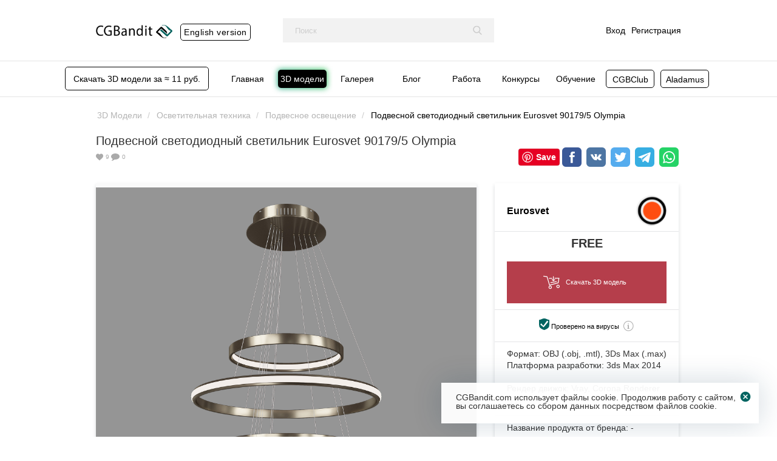

--- FILE ---
content_type: text/html; charset=UTF-8
request_url: https://cgbandit.com/3dmodels/podvesnoy_svetodiodnyy_svetil_nik_eurosvet_90179_5_olympia-1944
body_size: 9303
content:
<!DOCTYPE html>
<html lang="ru-RU">
<head>
    <meta charset="UTF-8">
    <meta http-equiv="X-UA-Compatible" content="IE=edge">
    <meta name="detectify-verification" content="012252ec96db584c9709f81904cacfbe"/>
    <meta name="mailru-verification" content="4d640a6b491656c9"/>

    <link rel="icon" href="/img/logo_icon.png" sizes="32x32"/>
    <link rel="icon" href="/img/logo_icon.png" sizes="192x192"/>
    <link rel="apple-touch-icon-precomposed" href="/img/logo_icon.png"/>

    <meta name="viewport" content="width=device-width, initial-scale=1, maximum-scale=1">

    <meta name="csrf-param" content="_csrf-frontend">
<meta name="csrf-token" content="uQVdwQM6scLDYDUDQUngwrQG6ohv9nW5Ijkr15Hh21_oTweEcnvXp4UnXHUxAI6uwlXYsQCmEPpxVkCm55GqDg==">

    <title>Подвесной светодиодный светильник Eurosvet 90179/5 Olympia 3D модель скачать бесплатно на CGBandit в формате 3d max, 3ds, obj, fbx, материалы Vray, Corona Render</title>

    <meta property="og:title" content="Подвесной светодиодный светильник Eurosvet 90179/5 Olympia 3D модель скачать бесплатно на CGBandit в формате 3d max, 3ds, obj, fbx, материалы Vray, Corona Render">
<meta name="description" content="Подвесной светодиодный светильник Eurosvet 90179/5 Olympia 3D модель скачать бесплатно на CGBandit, все форматы. Более чем 50 000 моделей PRO качества для дизайнеров и архитекторов">
<meta property="og:description" content="Подвесной светодиодный светильник Eurosvet 90179/5 Olympia 3D модель скачать бесплатно на CGBandit, все форматы. Более чем 50 000 моделей PRO качества для дизайнеров и архитекторов">
<meta property="og:site_name" content="CGBandit">
<meta property="og:type" content="product">
<meta property="og:availability" content="instock">
<meta property="og:image" content="https://cgbandit.com/uploads/resize/225x225_yyDcDWHY8xPxSF8.jpg">
<meta property="vk:image" content="https://cgbandit.com/uploads/resize/225x225_yyDcDWHY8xPxSF8.jpg">
<link href="https://cgbandit.com/3dmodels/podvesnoy_svetodiodnyy_svetil_nik_eurosvet_90179_5_olympia-1944" rel="canonical">
<link href="/assets/46df647b/css/bootstrap.min.css?v=1724943297" rel="stylesheet">
<link href="/assets/24805988/css/font-awesome.min.css?v=1724943297" rel="stylesheet">
<link href="/css/jquery.formstyler.css?v=1597253684" rel="stylesheet">
<link href="/css/jquery.formstyler.theme.css?v=1709224947" rel="stylesheet">
<link href="/css/fancybox.css?v=1700041293" rel="stylesheet">
<link href="/css/slick.css?v=1597253684" rel="stylesheet">
<link href="/css/site.css?v=1709225279" rel="stylesheet">
<link href="/css/style.css?v=1766774921" rel="stylesheet">
<link href="/css/media.css?v=1709649117" rel="stylesheet">
<link href="/css/lazyYT.css?v=1633088939" rel="stylesheet">
<link href="/css/animate.min.css?v=1601053895" rel="stylesheet">    <link rel="shortcut icon" href="/favicon.ico" type="image/x-icon"/>
    <link rel="apple-touch-icon" sizes="57x57" href="/img/apple-touch-icon-57x57.png">
    <link rel="apple-touch-icon" sizes="60x60" href="/img/apple-touch-icon-60x60.png">
    <link rel="apple-touch-icon" sizes="72x72" href="/img/apple-touch-icon-72x72.png">
    <link rel="apple-touch-icon" sizes="76x76" href="/img/apple-touch-icon-76x76.png">
    <link rel="apple-touch-icon" sizes="114x114" href="/img/apple-touch-icon-114x114.png">
    <link rel="apple-touch-icon" sizes="120x120" href="/img/apple-touch-icon-120x120.png">
    <link rel="apple-touch-icon" sizes="144x144" href="/img/apple-touch-icon-144x144.png">
    <link rel="apple-touch-icon" sizes="152x152" href="/img/apple-touch-icon-152x152.png">
    <link rel="apple-touch-icon" sizes="180x180" href="/img/apple-touch-icon-180x180.png">
    <link rel="icon" type="image/png" href="/img/favicon-16x16.png" sizes="16x16">
    <link rel="icon" type="image/png" href="/img/favicon-32x32.png" sizes="32x32">
    <link rel="icon" type="image/png" href="/img/favicon-96x96.png" sizes="96x96">
    <link rel="icon" type="image/png" href="/img/android-chrome-192x192.png" sizes="192x192">
    <meta name="msapplication-square70x70logo" content="/img/smalltile.png"/>
    <meta name="msapplication-square150x150logo" content="/img/mediumtile.png"/>
    <meta name="msapplication-wide310x150logo" content="/img/widetile.png"/>
    <meta name="msapplication-square310x310logo" content="/img/largetile.png"/>

    <meta property="og:locale" content="ru_RU"/>
    <meta property="og:type" content="article"/>
    <meta property="og:title" content="CGBandit"/>
    <meta property="og:site_name" content="CGBandit"/>
    <meta property="og:image" content="https://cgbandit.com/img/CGBandit_url.png?v=3"/>
    <meta property="og:image" content="https://cgbandit.com/img/vk_logo.jpg?v=3"/>
    <meta property="vk:image" content="https://cgbandit.com/img/vk_logo.jpg?v=3"/>
    <meta property="og:image" content="https://cgbandit.com/img/CGBandit_url_t.png?v=3"/>

    <!-- для Telegram & WhatsApp -->
    <meta name="robots" content="noyaca">
    <script src="https://ajax.googleapis.com/ajax/libs/jquery/3.1.0/jquery.min.js?ver=3.1.0"></script>
</head>
<body>
<!-- Yandex.Metrika counter -->
<script>
    (function (m, e, t, r, i, k, a) {
        m[i] = m[i] || function () {
            (m[i].a = m[i].a || []).push(arguments)
        };
        m[i].l = 1 * new Date();
        k = e.createElement(t), a = e.getElementsByTagName(t)[0], k.async = 1, k.src = r, a.parentNode.insertBefore(k, a)
    })
    (window, document, "script", "https://mc.yandex.ru/metrika/tag.js", "ym");

    ym(66055660, "init", {
        clickmap: true,
        trackLinks: true,
        accurateTrackBounce: true,
        webvisor: true,
        ecommerce: "dataLayer"
    });
</script>
<noscript>
    <div><img src="https://mc.yandex.ru/watch/66055660" style="position:absolute; left:-9999px;" alt=""/></div>
</noscript>
<!-- Yandex.Metrika counter -->



<header class="block header ">
    <div class="block-in">
        <div class="header-logo">
            <a class="header-logo-link" href="/" title="На главную">
                <img class="header-logo-img-cgb" src="/img/logo.png" alt="CG Bandit">
            </a>
            <span class="eng-version hidden-link btn-growing" data-link="https://bendtrade.com/3dmodels">
                English version
            </span>
        </div>
        <div class="header-search">
            <form action="/search/3dmodels" class="header-search-form">
                <input type="text" class="header-search-input" name="q" value="" maxlength="300" placeholder="Поиск">                <button class="header-search-btn" type="submit">
                    <svg viewBox="0 0 54.998 56.966">
                        <path d="M54.162 51.887l-13.558-14.101c3.486-4.144 5.396-9.358 5.396-14.786 0-12.682-10.318-23-23-23s-23 10.318-23 23 10.318 23 23 23c4.761 0 9.298-1.436 13.177-4.162l13.661 14.208c.571.593 1.339.92 2.162.92.779 0 1.518-.297 2.079-.837 1.192-1.147 1.23-3.049.083-4.242zm-31.162-45.887c9.374 0 17 7.626 17 17s-7.626 17-17 17-17-7.626-17-17 7.626-17 17-17z"/>
                    </svg>
                </button>
            </form>
        </div>
        <div class="header-userbar">
                            <a href="/login" style="margin: 10px;">
                    Вход
                </a>
                <a href="/register">
                    Регистрация
                </a>
                    </div>
    </div>
</header><nav class="block nav" itemscope itemtype="http://schema.org/SiteNavigationElement">
    <div class="block-in">
        <a class="get-abonement-btn-3dmodel btn-growing" href="/instruction/how-to-buy#sub">
            Скачать 3D модели за ≈ 11 руб.
        </a>
        <ul class="nav-new"><li><a itemprop="url" href="/"><span itemprop="name">Главная</span></a></li>
<li class="active"><a itemprop="url" href="/3dmodels"><span itemprop="name">3D модели</span></a></li>
<li><a itemprop="url" href="/galleries"><span itemprop="name">Галерея</span></a></li>
<li><a itemprop="url" href="/blog/cgbanditcourse"><span itemprop="name">Блог</span></a></li>
<li><a itemprop="url" href="/work/vacancies"><span itemprop="name">Работа</span></a></li>
<li><a itemprop="url" href="/contest"><span itemprop="name">Конкурсы</span></a></li>
<li><span data-link="https://www.cgbanditcourse.com" class="hidden-link course-link">Обучение</li>
<li><span data-link="https://www.cgbanditcourse.com/cgbclub" class="hidden-link link-ai btn-growing">CGBClub + AI</li>
<li><span data-link="https://www.aladamus.com/" class="hidden-link link-ai btn-growing">Aladamus</li></ul>        <a href="#" id="pull"></a>
    </div>
</nav>


<div class="container mt-20">
    <div class="row">
        <div class="col-xs-12 col-sm-12 col-md-12 col-lg-12">
                    </div>
    </div>
</div>



<section class="block content" itemscope itemtype="http://schema.org/Product">
    <div class="block-in wrap">
        <div class="block bread_crumbs bread_crumbs-models">
            <ul class="breadcrumb" itemscope="" itemtype="https://schema.org/BreadcrumbList"><li itemprop="itemListElement" itemscope itemtype="https://schema.org/ListItem" class="breadcrumb-item"><a href="/3dmodels" itemprop="item"><span itemprop="name">3D Модели</span></a><meta itemprop="position" content="1"></li><li itemprop="itemListElement" itemscope itemtype="https://schema.org/ListItem" class="breadcrumb-item"><a href="/3dmodels/osvetitelnaya-tekhnika" itemprop="item"><span itemprop="name">Осветительная техника</span></a><meta itemprop="position" content="2"></li><li itemprop="itemListElement" itemscope itemtype="https://schema.org/ListItem" class="breadcrumb-item"><a href="/3dmodels/osvetitelnaya-tekhnika/lyustry" itemprop="item"><span itemprop="name">Подвесное освещение</span></a><meta itemprop="position" content="3"></li><li itemprop="itemListElement" itemscope itemtype="https://schema.org/ListItem" class="breadcrumb-item"><a><span itemprop="name">Подвесной светодиодный светильник Eurosvet 90179/5 Olympia</span></a><meta itemprop="position" content="4"></li></ul>        </div>
        <div class="catalog-bar catalog-bar-3d-view">
            <h1 itemprop="name">Подвесной светодиодный светильник Eurosvet 90179/5 Olympia</h1>
            <div class="infobar" style="height: 17px">
                <div class="infobar-icon  disabled"
                     data-id="1944" data-type="2">
                    <svg viewBox="0 0 51.997 51.997">
                        <path
                                d="M51.911 16.242c-.759-8.354-6.672-14.415-14.072-14.415-4.93 0-9.444 2.653-11.984 6.905-2.517-4.307-6.846-6.906-11.697-6.906-7.399 0-13.313 6.061-14.071 14.415-.06.369-.306 2.311.442 5.478 1.078 4.568 3.568 8.723 7.199 12.013l18.115 16.439 18.426-16.438c3.631-3.291 6.121-7.445 7.199-12.014.748-3.166.502-5.108.443-5.477z"/>
                    </svg>
                    <span id="like_counter">9</span>
                </div>
                <div class="infobar-icon">
                    <svg viewBox="0 0 511.625 438.612">
                        <path
                                d="M477.371 90.933c-22.843-28.074-53.871-50.249-93.076-66.523-39.204-16.272-82.035-24.41-128.478-24.41-34.643 0-67.762 4.805-99.357 14.417-31.595 9.611-58.812 22.602-81.653 38.97-22.845 16.37-41.018 35.832-54.534 58.385-13.516 22.554-20.273 46.205-20.273 70.949 0 28.549 8.61 55.3 25.837 80.234 17.227 24.931 40.778 45.871 70.664 62.811-2.096 7.611-4.57 14.846-7.426 21.693-2.855 6.852-5.424 12.474-7.708 16.851-2.286 4.377-5.376 9.233-9.281 14.562-3.899 5.328-6.849 9.089-8.848 11.275-1.997 2.19-5.28 5.812-9.851 10.849-4.565 5.048-7.517 8.329-8.848 9.855-.193.089-.953.952-2.285 2.567l-1.999 2.423-1.713 2.566c-.953 1.431-1.381 2.334-1.287 2.707.096.373-.094 1.331-.57 2.851-.477 1.526-.428 2.669.142 3.433v.284c.765 3.429 2.43 6.187 4.998 8.277 2.568 2.092 5.474 2.95 8.708 2.563 12.375-1.522 23.223-3.606 32.548-6.276 49.87-12.758 93.649-35.782 131.334-69.097 14.272 1.522 28.072 2.286 41.396 2.286 46.442 0 89.271-8.138 128.479-24.417 39.208-16.272 70.233-38.448 93.072-66.517 22.843-28.062 34.263-58.663 34.263-91.781.001-33.119-11.418-63.718-34.254-91.787z"/>
                    </svg>
                    0                </div>
                                                                                <div class="pinterest_save">
                    <a data-pin-do="buttonBookmark" data-pin-tall="true"
                       href="https://www.pinterest.com/pin/create/button/"></a>
                </div>
                <div class="social-button-view">
                    <!-- uSocial -->
                    <script async src="https://usocial.pro/usocial/usocial.js?v=6.1.4" data-script="usocial"
                            charset="utf-8"></script>
                    <div class="uSocial-Share" data-pid="16d568e413ed394df4526262ea1a1e74" data-type="share"
                         data-options="round-rect,style1,default,absolute,horizontal,size32,eachCounter0,counter0"
                         data-social="fb,vk,twi,telegram,wa" data-mobile="sms">
                    </div>
                    <!-- /uSocial -->
                </div>
            </div>
                    </div>


        

        <div class="content-all-center no-margin model-left" style="overflow:visible;">
            <div class="content-center-widget_wr no-margin">
                <div class="content-center-stuff" style="margin-top: 0;">
                    <div class="content-center-stuff-slick-big-wr shadow-model">
                        <div class="content-center-stuff-slick-big">
                                                            <a class="content-center-stuff-slick-big-link"
                                   data-src="/uploads/resize/890x_6R3cUGyUXBN2EZb.jpg"
                                   data-fancybox="content-img">
                                    <img src="" data-lazy="/uploads/resize/890x_6R3cUGyUXBN2EZb.jpg"
                                         alt="Подвесной светодиодный светильник Eurosvet 90179/5 Olympia">
                                </a>
                                                    </div>
                    </div>
                    <div class="content-center-stuff-slick-small">
                                                    <div class="content-center-stuff-slick-small-item">
                                <img style="width: auto" src="/uploads/resize/225x225_6R3cUGyUXBN2EZb.jpg"
                                     alt="Подвесной светодиодный светильник Eurosvet 90179/5 Olympia" class="content-center-stuff-slick-small-item-img">
                            </div>
                                            </div>
                </div>
                <div class="content-center-comments">
                    <div class="content-center-comments-titl">Комментарии (0)</div>
                                        <div class="content-center-comments-list">
                        
                    </div>
                </div>
            </div>
        </div>
        <div class="content-all-side model-right content-all-side-3d-inner">
            <div class="content-all-side-3d shadow-model">
                <div class="content-all-side-3d-user">
                    <div class="content-all-side-3d-user-other">
                        <div class="content-all-side-3d-user-nick" itemprop="brand" itemscope="" itemtype="http://schema.org/Organization">
                                                            <a href="/profile/Eurosvet"
                                   class="content-all-side-3d-user-nick-link"  itemprop="name">Eurosvet  </h1>
                                </a>
                                                    </div>
                    </div>
                    <div class="content-all-side-3d-user-avatar">
                                                    <a href="/profile/Eurosvet"
                            class="content-bar-card_info-user-avatar-link">
                                <img src="/uploads/users/resize/60x60_PniR2p_9ddm--Mv.png" alt="Eurosvet">
                            </a>
                                            </div>
                </div>
                <div class="content-all-side-3d-user-buy content-all-side-3d-description">
                    <meta content="https://cgbandit.com/uploads/resize/225x225_yyDcDWHY8xPxSF8.jpg" itemprop="image">
                    <meta itemprop="sku" content="1944">
                    <div class="content-all-side-3d-user-buy-price" id="model-price" itemprop="offers" itemscope
                         itemtype="http://schema.org/Offer">
                        <meta content="/3dmodels/podvesnoy_svetodiodnyy_svetil_nik_eurosvet_90179_5_olympia-1944" itemprop="url">
                        <meta content="RUB" itemprop="priceCurrency">
                        <link href="http://schema.org/InStock" itemprop="availability">
                                                    <span itemprop="description">FREE</span>
                            <meta itemprop="price" content="0" />
                                                                    </div>
                    <div class="download_link-wrapper">
                                                    <a href="#downloadmodal" class="btn md mt-10 buybutton">
                                                                <span                                     style = "display: inline-block; padding: 10px 0;"                                 >
                                    <svg xmlns="http://www.w3.org/2000/svg"
     viewBox="0 0 146.336 146.336">
    <style type="text/css">.st0 {
            fill: #fff;
        }</style>
    <g>
        <path class="st0" d="M66.569,78.249c-1.652,0-3.108-1.201-3.375-2.884c-0.299-1.868,0.973-3.623,2.841-3.921l50.935-8.132
                    c1.849-0.316,3.623,0.973,3.921,2.841c0.299,1.868-0.973,3.623-2.841,3.921l-50.934,8.132
                    C66.932,78.236,66.749,78.249,66.569,78.249z"/>
        <path class="st0" d="M61.839,131.552c-8.162,0-14.802-6.639-14.802-14.801c0-8.163,6.639-14.804,14.802-14.804
                    c8.163,0,14.803,6.641,14.803,14.804C76.642,124.913,70.002,131.552,61.839,131.552z M61.839,108.796
                    c-4.386,0-7.954,3.568-7.954,7.955c0,4.385,3.568,7.953,7.954,7.953c4.387,0,7.955-3.568,7.955-7.953
                    C69.794,112.363,66.226,108.796,61.839,108.796z"/>
        <path class="st0" d="M131.532,123.887c-8.163,0-14.802-6.639-14.802-14.802s6.639-14.804,14.802-14.804s14.803,6.641,14.803,14.804
                    S139.695,123.887,131.532,123.887z M131.532,101.129c-4.386,0-7.953,3.568-7.953,7.955c0,4.386,3.568,7.954,7.953,7.954
                    c4.387,0,7.955-3.568,7.955-7.954C139.487,104.698,135.919,101.129,131.532,101.129z"/>
        <g>
            <path class="st0" d="M90.792,62.225c-0.796,0-1.592-0.276-2.234-0.83L76.623,50.82c-1.433-1.234-1.595-3.396-0.361-4.829
                    c1.232-1.433,3.399-1.595,4.829-0.361l9.701,8.654l9.515-8.279c1.43-1.234,3.595-1.072,4.829,0.361
                    c1.234,1.433,1.072,3.595-0.361,4.829L93.026,61.396C92.384,61.949,91.588,62.225,90.792,62.225z"/>
            <path class="st0" d="M90.79,58.517c-1.838,0-3.357-1.458-3.421-3.307l-0.998-33.315c-0.063-1.891,1.416-3.475,3.305-3.54
                    c1.945-0.059,3.475,1.417,3.54,3.305l0.998,33.315c0.064,1.891-1.416,3.475-3.305,3.54C90.869,58.517,90.829,58.517,90.79,58.517z"/>
        </g>
        <g>
            <path class="st0" d="M53.255,41.206l23.698-0.829c4.69-0.133,4.958-7.089-0.36-6.841L53.065,34.36c-1.891,0.052-3.381,1.628-3.327,3.518
                    C49.791,39.769,51.391,41.302,53.255,41.206z"/>
            <path class="st0" d="M142.432,33.108c-0.674-0.771-1.657-1.219-2.675-1.171l-36.427,0.974c-4.32,0.086-4.269,6.969,0,6.851l32.469-0.863
                    l-5.937,36.052L58.19,93.562l-21.757-72.74c-0.389-1.304-1.516-2.254-2.869-2.417L3.835,14.807
                    c-1.869-0.219-3.583,1.11-3.81,2.988c-0.227,1.878,1.11,3.583,2.988,3.81l27.502,3.329l22.061,73.753
                    c0.443,1.479,1.801,2.444,3.279,2.442c0.284,0,0.574-0.035,0.863-0.11l77.022-20c1.311-0.339,2.297-1.421,2.518-2.757
                    l6.974-42.345C143.396,34.909,143.104,33.879,142.432,33.108z"/>
        </g>
    </g>
</svg>                                </span>

                                                                                                            Скачать 3D модель                                                                                                </a>
                                            </div>
                </div>
                <div class="content-all-side-3d-user-buy" style="text-align: center">
                    <a class="virus-link" style="display: inline-flex; color: #000;"
                       href="https://cgbandit.com/instruction/no-virus" target="_blank">
                        <img src="/img/no_virus.svg" alt="Проверено на вирусы" width="17">
                        <span style="padding-left: 3px; padding-top: 1px;"
                              class="rendername-icon">Проверено на вирусы</span>
                    </a>
                </div>
                <div class="content-all-side-3d-user-buy">
                    <div class="content-bar-card_info-text-tags mt-0">
                        <div>Формат:                                 <span class="rendername">OBJ (.obj, .mtl)</span>
                                                            <span class="rendername">3Ds Max (.max)</span>
                                                    </div>
                                                    <div>Платформа разработки:                                     <span class="rendername">3ds Max 2014</span>
                                                            </div>
                                                <br>
                        <div>Рендер движок:
                                                            <span class="rendername rendername-icon">Vray</span>
                                                            <span class="rendername rendername-icon">Corona Renderer</span>
                                                    </div>
                        <div class="model-popup-info">
                            <a href="https://cgbandit.com/blog/kak-konvertirovat-materialy-iz-vray-v-corona-render-i-naoborot-2893"
                               target="_blank">Как конвертировать материалы из Corona Render в Vray и наоборот</a>
                        </div>
                    </div>
                </div>
                <div class="content-all-side-3d-user-buy">
                    <div class="content-bar-card_info-text-tags mt-0">
                        <div>Название продукта от бренда: -</div>
                    </div>
                </div>
                <div class="content-all-side-3d-user-buy">
                    <div class="content-bar-card_info-text-tags mt-0">
                        <div>Бренд: -</div>
                    </div>
                </div>
                <div class="content-all-side-3d-user-buy">
                    <div class="content-bar-card_info-text-tags mt-0">
                        <div>Артикул: -</div>
                    </div>
                </div>
                <div class="content-all-side-3d-user-buy">
                    <div class="content-bar-card_info-text-tags mt-0">
                        <div>Коллекция: -</div>
                    </div>
                </div>
                <div class="content-all-side-3d-user-buy">
                    <div class="content-bar-card_info-text-tags mt-0">
                        <div>Имя дизайнера: -</div>
                    </div>
                </div>
                <div class="content-all-side-3d-user-buy">
                    <div class="content-bar-card_info-text-tags mt-0">
                        <div>Страна производителя: -</div>
                    </div>
                </div>
                <div class="content-all-side-3d-user-buy">
                    <div class="content-bar-card_info-text-tags mt-0">
                        <div>Дополнительные плагины: -</div>
                    </div>
                </div>
                <div class="content-all-side-3d-user-buy">
                    <div class="content-bar-card_info-text-tags mt-0">
                        <div>Материалы:
                                                    </div>
                    </div>
                </div>
                <div class="content-all-side-3d-user-buy">
                    <div class="content-bar-card_info-text-tags mt-0">
                                                    <div>Размер
                                архива: 4.5 Мб</div>
                                            </div>
                </div>
                <div class="content-all-side-3d-user-buy">
                    <div class="content-bar-card_info-text-tags mt-0">
                        <div>Полигоны: -</div>
                        <div>Вершины: -</div>
                    </div>
                </div>
                <div class="content-all-side-3d-user-buy">
                    <div class="content-bar-card_info-text-tags mt-0">
                        <div>Текстуры: есть</div>
                    </div>
                </div>
                <div class="content-all-side-3d-user-buy">
                    <div class="content-bar-card_info-text-tags mt-0">
                                                    <div>Габариты модели: -</div>
                                            </div>
                </div>
                <div class="content-all-side-3d-user-buy">
                    <div class="content-bar-card_info-text-tags mt-0">
                        <div>Стиль: Современный</div>
                    </div>
                </div>
                <div class="content-all-side-3d-user-buy">
                    <div class="content-bar-card_info-text-tags mt-0">
                        <div>Тип лицензии: Royalty Free License</div>
                    </div>
                </div>
                <div class="content-all-side-3d-user-buy">
                    <div class="content-bar-card_info-text-tags mt-0">
                        <div>ID модели: #1944</div>
                    </div>
                </div>
                <div class="content-all-side-3d-user-buy model-description">
                    <div class="content-bar-card_info-text-tags mt-0">
                        <div style="font-weight: 500;">Комментарии от создателя модели:</div>
                        <div itemprop="description">Бренд : Eurosvet<br />
<br />
Название конкретной модели:Подвесной светодиодный светильник Eurosvet 90179/5 Olympia<br />
<br />
Артикул:90179/5<br />
<br />
Идентификация объекта:Подвесные светильники<br />
<br />
Коллекция:<br />
<br />
Имя дизайнера:<br />
<br />
Материал:Металл <br />
<br />
Страна:<br />
<br />
Тип лицензии: Royalty Free License<br />
________________<br />
<br />
Размер: 800х800 мм<br />
<br />
________________<br />
<br />
Комментарии от создателя 3д модели: 3dsMax 2014 + obj </div>
                    </div>
                </div>
                                                <div class="p-20">
                                    </div>
            </div>
            <div class="content_3d-view"></div>

        </div>
    </div>
</section>

<div id="downloadmodal" class="downloadmodal-border">
    
        <div class="content_add-center-item" style="justify-content: center;">
            <p>Чтобы скачать модель Вам необходимо войти или зарегистрироваться</p>
        </div>
        <div class="content_add-center-item" style="justify-content: center;">
            <a class="btn" style="margin: 0 10px;min-width: 120px;" href="/login">Вход</a>
            <a class="btn" style="margin: 0 10px;" href="/register">Регистрация</a>
        </div>

    </div>

<script async defer src="//assets.pinterest.com/js/pinit.js"></script>
<footer class="block footer ">
    <div class="block-in">
        <div class="footer-section s1">
            <a href="/"><img src="/img/logo_w.png" alt="CG Bandit"></a>
            <div class="footer-section-pays">
                <img src="/img/footer-visa.png">
                <img src="/img/footer-mastercard.png">
                <img src="/img/footer-paypal.png">
            </div>
            <span class="copyright">© «CGBandit» 2017-2026. <br>Все права защищены.</span>
        </div>
        <div class="footer-section s3">
            <a href="/instruction/how-to-buy" class="footer-link">Мануал - инструкция</a>
            <a href="/" class="footer-link">Главная</a>
            <a href="/3dmodels" class="footer-link">3D Модели</a>
            <a href="/galleries" class="footer-link">Галерея</a>
            <a href="/pay" class="footer-link">Оплатить обучение</a>
            <a href="/instruction/affiliate-course" class="footer-link">Партнёрская программа по курсам</a>
        </div>
        <div class="footer-section s3">
            <a href="/support" data-type="1" class="footer-link ts">Техподдержка</a>
            <a href="/blog" class="footer-link">Блог</a>
            <a href="/work/orders" class="footer-link">Работа</a>
            <a href="/contest" class="footer-link">Конкурсы</a>
            <span data-link="https://www.cgbanditcourse.com" class="footer-link hidden-link">Обучение</span>
        </div>
        <div class="footer-section s4">
            <a href="/instruction/abonement-3dmodels-info" class="footer-link">Абонементная система</a>
            <a href="/instruction/partnership" data-type="2" class="footer-link">Партнёрская выгода</a>
            <a href="/instruction/bonus3dmodel" class="footer-link">Бонусная система</a>
            <a rel="nofollow" href="/useragreement" class="footer-link">Пользовательское соглашение</a>
            <a rel="nofollow" href="/privacypolicy" class="footer-link">Политика Конфиденциальности</a>
        </div>
        <div class="footer-section s5" style="align-self: flex-start;">
            <a href="https://www.facebook.com/groups/cgbandit/" target="_blank" class="footer-social fb"></a>
            <a href="https://vk.com/cgbandit" target="_blank" class="footer-social vk"></a>
            <a rel="nofollow" href="https://t.me/CGBandit_official" target="_blank" class="footer-social tl"></a>
            <a href="https://www.instagram.com/cgbandit.com_official/" target="_blank" class="footer-social im"></a>
            <a rel="nofollow" href="https://wa.me/79283100172" target="_blank" class="footer-social wapp"></a>
            <a href="https://youtube.com/c/CGBandit" target="_blank" class="footer-social yb"></a>
            <div style="width: 100%;"></div>
        </div>
    </div>
</footer>
<div id="message-success" style="min-width:320px; text-align:center; display: none;">Сообщение отправлено</div>


<div id="feedbackmodal">


    <div class="content_add-center-title" style="font-size: 16px;text-transform: unset;text-align: center;"
         id="feedback__title">
    </div>

    <hr>
    <div class="feedback-title-others">
        Дополнительные способы для связи с тех поддержкой:
    </div>
    <div>
        <a href="https://wa.me/79283100172" class="feedback-img wapp-feedback"></a>
        <div class="feedback-text-others">
            <a href="https://wa.me/79283100172">Техподдержка в WhatsApp: <br>+7 928-310-01-72</a>
        </div>
    </div>
</div>
<script>
    $(function () {
        function resetFormElement(e) {
            e.wrap('<form>').closest('form').get(0).reset();
            e.unwrap();

            // Prevent form submission
            //  e.stopPropagation();
            //  e.preventDefault();
        }

        $('#delete').on('click', function (e) {
            e.preventDefault()
            resetFormElement($('#feedback-imagefile'))
            $('#feeddbackform').find('.jq-file__name').text('Файл не выбран')
            $(this).hide()
        })
        $('input[name="Feedback[imageFile]"]').on('change', function () {
            var input = $(this)[0];
            if (input.files && input.files[0]) {
                $('#delete').show()
                console.log(input.files)
            } else {
                $('#delete').hide()
            }
        })
    })
</script>
<script src="/assets/c3a14c2c/jquery.min.js?v=1724943297"></script>
<script src="/assets/34ff54fd/yii.js?v=1724943297"></script>
<script src="/assets/46df647b/js/bootstrap.min.js?v=1724943297"></script>
<script src="/assets/a6dfe185/sweetalert2.all.min.js?v=1724943297"></script>
<script src="/js/formdata.js?v=1597253684"></script>
<script src="/js/responsiveslides.min.js?v=1597253685"></script>
<script src="/js/cookie/jquery.cookie.js?v=1597253684"></script>
<script src="/js/jquery.formstyler.min.js?v=1597253685"></script>
<script src="/js/fancybox.umd.js?v=1700041293"></script>
<script src="/js/slick.min.js?v=1597253685"></script>
<script src="/js/init.js?v=1748257296"></script>
<script src="/js/custom.js?v=1597253684"></script>
<script src="/js/popup.js?v=1716300846"></script>
<script src="/js/lazyYT.js?v=1633088939"></script>
<script src="/js/link.js?v=1638281224"></script>
<script>jQuery(function ($) {
    $('#bonus-pay').click(function (e) {
        var data = $(this);        
        $('.buybutton').fadeOut(1000, function () {
            this.remove()
        })
        
        var url = data.data('url');        
        if (data.hasClass('linkable')) {
            $.get(url, function (res) {
                if (!res.success) {
                    return;
                }
        
                $('.download_link-wrapper').prepend().html(res.link);
                //window.location.reload();
            });
            e.preventDefault();
        }
        
        return true;
    });                
});</script><!-- Global site tag (gtag.js) - Google Analytics -->
<script async src="https://www.googletagmanager.com/gtag/js?id=UA-167429874-2"></script>
<script>
    window.dataLayer = window.dataLayer || [];

    function gtag() {
        dataLayer.push(arguments);
    }

    gtag('js', new Date());

    gtag('config', 'UA-167429874-2');
</script>
<script>
    $(document).ready(function () {
        var usecookie = $.cookie('usecookie');
        if (usecookie) {
            $('#cookie-alert').css('bottom', '-200px');
        } else {
            $('#cookie-alert').css('bottom', '22px');
        }
    });

    function acceptusecookie() {
        $.cookie('usecookie', 'accept', {
            expires: 365,
            path: '/'
        });
        $('#cookie-alert').css('bottom', '-200px');
    }
</script>
<div id="cookie-alert" class="cookie-banner">
    <div class="cookie-banner-inner">
        <p>CGBandit.com использует файлы cookie. Продолжив работу с сайтом, вы соглашаетесь со сбором данных посредством
            файлов cookie.
        </p>
        <a href="javascript:;" onclick="acceptusecookie();" class="cross"></a>
    </div>
</div>
</body>
</html>


--- FILE ---
content_type: text/css
request_url: https://cgbandit.com/css/media.css?v=1709649117
body_size: 7287
content:
@media screen and (max-width: 768px){
    .catalog-control-sort {
        display: inline-block;
    }
    .virus-link img {
        width: 16px !important;
        margin: 8px auto;
    }
    .content-blog-view .img-column img {
        height: 370px !important;
    }
    .block-in .content-center-widget_blogpage {
        width: calc(100% + 15px);
    }
    .blog-post {
        max-width: 50%;
        width: calc(100% / 2);
    }
    .model-page .paginator a:first-child {
        padding: 10px 27%;
    }
    .content-center,
    .content-side,
    .content_3d-side_l,
    .content_3d-center.i4,
    .content-all-center.no-margin,
    .content-all-side,
    .content-all-center{
        width: 100%;
    }
    .categories-main ul {
        column-count: 2;
    }
    .header-logo-link .header-logo-img-cgb {
        width: 75px !important;
    }
    .header-logo-link:after {
        left: 80px;
    }
    .content_3d-center.i4{
        margin-top: 40px;
    }
    .abonement-stats {
        display: none;
    }
    .header-userbar-info-all {
        top: 11px;
    }
    .nav {
        margin-top: 32px;
    }
    .content .block-in{
        display: inline-block;
    }
    .block-in{
        padding: 0 15px;
    }
    .content-center-stuff-slick-big-link > img {
        width: auto;
    }
    .content-center-stuff-slick-big-wr img {
        height: 305px;
    }
	.content-center-comments-list-item-content-info-date{font-size: 12px;}
    .content-center-widget_gallery-item.p1,
    .content-center-widget_gallery-item.p2,
    .content-center-widget_gallery-item.p3,
    .content-center-widget_gallery-item.p4,
    .content-center-widget_gallery-item.p5{
        width: 100%;
        position: relative;
        left: 0 !important;
        margin-bottom: 15px;
        top: auto !important;
    }
    .content-center-widget_wr-item,
    .content-center-widget_blog-item{
        width: calc(50% - 15px);
    }
    .content-center-widget_wr-item-cover{
        height: 225px;
    }
    .content-center-widget_wr-item-cover-bg{
        width: 240px;
        height: 240px;
    }
    nav .block-in{
        position: relative;
    }
    nav ul.nav-new {
        display: none;
        height: auto;
        position: absolute;
        width: 100%;
        top: 50px;
        z-index: 11;
        background-color: #FFFFFF;
    }
    nav a#pull {
        display: block;
        background-color: transparent;
        width: 100%;
        position: relative;
    }
    nav a#pull:after {
        content: "";
        background: url(../img/nav-icon.png) no-repeat;
        width: 40px;
        height: 40px;
        display: inline-block;
        position: absolute;
        left: 0;
        right: 0;
        margin: auto;
        bottom: -10px;
        top: 0;
        background-size: contain;
    }
    nav a#pull:before{
        content: 'Меню';
        text-align: center;
        right: 0;
        left: 0;
        margin: auto;
        position: absolute;
        top: -30px;
    }
    .header .block-in,
    .footer .block-in{
        flex-wrap: wrap;
    }
    .header-userbar{
        order: 2;
    }
    .header-userbar,
    .header-logo,
    .footer-section{
        -ms-flex: 0 0 50%;
        flex: 0 0 50%;
        max-width: 50%;
    }
    .header-search{
        -ms-flex: 0 0 100%;
        flex: 0 0 100%;
        max-width: 100%;
        order: 3;
    }
    .content-side{
        margin-top: 40px;
        padding-left: 0;
    }
    .content-side img{
        width: auto;
        margin: auto;
    }
    .content-side .infobar-reward .reward-img {
         width: 17px;
    }
    .slider{
        height: 235px;
    }
    .slider-ul,
    .slider-ul > li{
        height: 100%;
    }
    .slider-content-text1{
        margin-top: 0px;
        max-width: 100%;
        font-size: 30px;
    }
    .slider-content-text2{
        max-width: 85%;
    }
    .slider-ul.cgslider img{
        width: auto;
        height: 200px;
    }
    .footer-section.s5{
        -ms-flex: 0 0 60%;
        flex: 0 0 60%;
        max-width: 60%;
        margin: 15px auto;
    }
    .content-center-widget_gallery,
    .content-center-stuff-slick-big-wr{
        height: auto !important;
    }
    .catalog-control{
        flex-wrap: wrap;
    }
    .catalog-control-sort{
        width: 100%;
    }
    .catalog-control-sort i{
        display: none;
    }
    .catalog-control-info-blog {
        text-align: right;
        width: 100%;
        padding-top: 20px;
    }
    .catalog-control-sort-link{
        display: block;
        max-width: calc(100%/3 - 10px);
        float: left;
        margin: 5px 0 10px;
    }
    .catalog-control-sort-tit{
        font-weight: 600;
        font-size: 16px;
        display: inline-block;
        width: 100%;
    }
    .catalog-control-sort-link.active{
        text-align: center;
    }
    .catalog-bar{
        margin: 18px 0;
    }
    .header-search-form{
        width: 100% !important;
    }
    .catalog-bar-search a{
        position: relative !important;
        top: 45px !important;
        width: fit-content;
        margin: auto;
        margin-right: 0px;
    }
    .content-all-side{
        padding-left: 0;
    }
    .content-all-side img{
        width: auto;
        margin: 20px auto;
    }
    .content-center-stuff-slick-big{
        height: auto;
    }
    .catalog-category{
        padding-right: 0 !important;
    }
    .catalog-category a{
        width: calc(100% - 34px) !important;
        display: block;
    }
    .tabs > a{
        top: auto !important;
        bottom: -80px;
    }
    .catalog-bar > a{
        bottom: 50px !important;
        right: 17px !important;
        top: auto !important;
    }
    .tabs__caption{
        flex-wrap: wrap;
        padding: 0 15px;
    }
    .tabs__caption > li{
        width: calc(100%/3);
    }
    .content-center-widget_wr-item.gallery{
        width: calc(50% - 15px);
    }
    .blog-header{
        background-position: top left;
        height: 100px;
        margin-bottom: 30px;
		background-size: 100% 100%;
    }
    .blog-header-title{
        font-size: 24px;
    }
    .catalog_buttons{
        flex-wrap: wrap;
    }
    .catalog_buttons .btn.btn__outline.gray__btn{
        width: calc(100%/3);
        margin-bottom: 10px;
        border-right: 1px solid #aaa !important;
    }
    .catalog_work-bar-cont-filtr-item{
        width: calc(100%/3 - 2%);
        margin: 15px 1%;
        font-size: 12px;
    }
    .content-center-work-cat-table-title{
        font-size: 12px;
    }
    .catalog_work-bar-tabs-link{
        padding: 0;
        width: calc(100%/3);
        text-align: center;
        font-size: 16px;
        display: block;
    }
    #feedbackmodal{
        max-width: 100%;
    }
    .content_register{
        padding: 20px 15px;
    }
    .content_register .content_add-center-item:first-of-type .content_add-center-item-title{
        display: none;
    }
    .content_register .content_add-center-item:first-of-type .content_add-center-item-field,
    .content_register .content_add-center-item:first-of-type .content_add-center-item-field .content_add-center-title{
        width: 100%;
        text-align: center;
    }
    .content_register .content_add-center-item{
        flex-wrap: wrap;
    }
    .content_register .content_add-center-item .content_add-center-item-title,
    .content_register .content_add-center-item .content_add-center-item-field{
        -ms-flex: 0 0 100%;
        flex: 0 0 100%;
        max-width: 100%;
    }
    #signupform-recaptcha-recaptcha-w0>div,
    #signupform-recaptcha-recaptcha-w0 iframe,
    #loginform-recaptcha-recaptcha-w0>div,
    #loginform-recaptcha-recaptcha-w0 iframe{
        max-width: 100%;
    }
    h2{
        line-height: 1.5;
        margin: 35px 0;
        height: auto;
    }
    .content-center-stuff-slick-small-item{
        width: auto !important;
    }
    .infobar{
        margin-top: 10px;
        margin-bottom: 30px;
    }
    .content-bar-card_info-user-other{
        width: 100%;
    }
    .content-bar-card_info-user-other .infobar{
        margin-bottom: 10px;
        width: 100%;
        margin-top: 0;
    }
    .nav-new li a:hover{
        background-color: #000000;
        -webkit-transition: -webkit-transform .5s;
        transition: -webkit-transform .5s;
        transition: transform .5s;
        transition: transform .5s, -webkit-transform .5s;
    }
    .content_add-center,
    .content_add-side{
        width: 100%;
        margin-right: 0;
    }
    .content_add-center{
        padding: 20px;
        margin-right: 0;
        margin-bottom: 20px;
    }
    .content_add .block-in{
        flex-wrap: wrap;
    }
    h1{
        height: auto;
    }
    #downloadmodal,
    #dealermodal{
        width: 100%;
    }
    .buybutton, .dealerbutton{
        margin: 10px auto;
    }
    .buybutton,
    .dlink,
    .dealerbutton,
    .feedbackbutton{
        width: fit-content;
		min-width: 243px;
        margin: 10px auto;
    }
    .content-bar-card_info-user-avatar-link > img{
        width: 100%;
        margin: auto;
    }
    .content-all-center{
        margin-bottom: 50px;
    }
    .categories-cont a {
        padding: 10px 20px;
    }
    .content-bar-card_info-user,
    .content-bar-card_info-btn{
        width: 100%;
        margin-bottom: 20px;
    }
    .tabs__caption > li {
        width: 100%;
    }
    .tabs__caption > li > a{
        width: 100% !important;
        display: block;
        padding-left: 15px;
        font-size: 18px;
        padding-bottom: 10px;
    }
    .tabs__caption > li > a:before{
        height: 20px;
    }
    .tabs__caption > li> a:after{
        height: 18px;
        width: 18px;
        right: 31px;
    }
    .blog-header-cat,
    .blog-header-btn{
        margin-top: 5px;
        display: none;
    }
    .blog-header-title{
        font-size: 15px;
        width: 75%;
    }
    .jq-checkbox{
        display: block;
        float: left;
    }
    .mt-10>.col-80{
        width: 50%;
        word-break: break-all;
    }
    .table,
    .col-100.forum-item-userbar{
        width: 100%;
        overflow-x: scroll;
    }
    .col-20{
        width: 50%;
    }
    .col-10{
        width: 35%;
    }
    .col-15{
        width: 43%;
    }
    .forum-section_title .col-90{
        width: 65%;
    }
    .table.forum-section_title,
    .table.forum-info.mt-50,
    .profile-stuff .table,
    .table.profile{
        overflow-x: hidden;
    }
    .row.profile-info{
        flex-wrap: wrap;
    }
    .profile-info_s1-info-section .balance_output{
        width: fit-content;
        display: block;
        position: relative;
        margin-left: 0;
        text-align: center;
    }
    .profile-info_s1{
        width: 100%;
        margin-bottom: 20px;
    }
    .profile-info_s2{
        width: 100%;
        flex-wrap: wrap;
        margin-bottom: 10px;
    }
    .profile-info_s2 .btn.btn__outline{
        width: 100%;
        margin-right: 0;
    }
    .profile-info_s2 .btn.btn__outline_dropdown-wr{
        width: 100%;
        margin: 10px 0;
    }
    .profile-info_s2>.btn__outline_dropdown-wr.mr-10{
        margin: 10px 0;
        width: 100%;
    }
    .profile-info_s2 .btn{
        width: 100%;
    }
    .profile-tabs .col-100{
        flex-wrap: wrap;
    }
    .profile-tabs .col-100 a{
        width: 50%;
        border-right: 1px solid #aaa;
    }
    .table .row.profile-tabs{
        margin-top: 0;
    }
    .profile-info_s1-info{
        height: auto;
    }
    .profile-info_s1-info-section:last-child{
        margin-top: 25px;
    }
    h3{
        font-size: 20px;
    }
    .profile-stuff-content .info{
        width: 100% !important;
    }
    .header-userbar-info-balans{
        width: 50px;
    }
    .content-profile{
        margin-top: 30px;
    }
    .mt-50{
        margin-top: 0;
    }
    .profile-edit{
        padding: 20px 15px;
        flex-wrap: wrap;
    }
    .profile-edit .col-50,
    .profile-edit .col-25{
        width: 100%;
        padding-left: 0;
    }
    .content_add-center-item{
        margin-bottom: 20px;
        height: 30px;
    }
    .profile-edit .content_add-center-item-title{
        padding-right: 10px;
        align-items: center;
    }
    .table.profile.profile__gradient{
        overflow-x: hidden;
    }
    .table.profile.profile__gradient .profile-edit:nth-child(4){
        min-height: 340px;
    }
    .table.profile.profile__gradient .profile-info{
        flex-wrap: wrap;
    }
    .profile-edit .content_add-center-item-field__social{
        width: 100%;
        padding-left: 0;
    }
    .profile-edit .content_add-center-item-field__social:before{
        width: 10%;
        background-position: center;
        position: relative;
    }
    .profile-edit .content_add-center-item-field__social>.form-group{
        width: 90%;
    }
    .content_add-center-title{
        font-size: 20px;
    }
    .addmodel.model_add .content_add-center-item-title,
    .addmodel.model_add .content_add-center-item-field,
    #model-description,
    .contest_add .content_add-center-item-field,
    .contest_add .content_add-center-item-title,
    .blog_add .content_add-center-item-field,
    .blog_add .content_add-center-item-title,
    .order_add .content_add-center-item-field,
    .order_add .content_add-center-item-title,
    .vacancy_add .content_add-center-item-field,
    .vacancy_add .content_add-center-item-title,
    .resume_add .content_add-center-item-field,
    .resume_add .content_add-center-item-title,
    .forum_theme_add .content_add-center-item-field,
    .forum_theme_add .content_add-center-item-title,
    .addmodel.gallery_add .content_add-center-item-field,
    .addmodel.gallery_add .content_add-center-item-title,
    #w0 .content_add-center-item-field,
    #w0 .content_add-center-item-title,
    .addmodel .content_add-center-item-field,
    .addmodel .content_add-center-item-title{
        width: 100%;
        justify-content: left;
    }
    .addmodel.model_add .content_add-center-item,
    .contest_add .content_add-center-item,
    .blog_add .content_add-center-item,
    .order_add .content_add-center-item,
    .vacancy_add .content_add-center-item,
    .resume_add .content_add-center-item,
    .forum_theme_add .content_add-center-item,
    .addmodel.gallery_add .content_add-center-item,
    .addmodel .content_add-center-item,
    #w0 .content_add-center-item{
        flex-wrap: wrap;
        height: 100%;
        margin-bottom: 10px !important;
    }
    .field-contest-description,
    .field-blog-text,
    .content_add-center-item .field-editor1,
    .field-trainingcourse-description,
    .field-trainingblog-text{
        width: 100% !important;
        left: 0 !important;
    }
    .image-wrapper{
        margin-left: 0;
        width: 100%;
        top: 0 !important;
    }
    .blog-header-cat,
    .blog-header-btn{
        margin-top: 5px;
        display: none;
    }
    .blog-header-btn>a.btn.md{
        display: none !important;
    }
    .infobar-icon{
        margin-right: 5px;
        font-size: 10px;
    }
    .content-bar-card_info-user,
    .content-bar-card_info-btn{
        width: 100%;
        margin-bottom: 20px;
    }
    .content-center-comments-add-btn-link{
        font-size: 11.5px !important;
    }
    .profile-info_s1-info-section{
        height: auto;
    }
    .header-userbar-info-all-nav.open{
        width: 150px;
        left: -100px;
    }
    .header-userbar-info-all-nav:before,
    .header-userbar-info-all-nav:after{
        left: 105px;
    }
    #w0 .content_add-center-item,
    .content_add-center-item.mt-20{
        height: auto;
    }
    #addbonusmodal,
    #videomodal{
        width: 100%;
    }
    .profile-stuff-info .content_add-center-item-field__social,
    .profile-stuff-info .content_add-center-item-field__social:before{
        width: 30px;
    }
    .profile-balans .col-50{
        width: 100%;
    }
    .table.forum-section_title .col-10{
        width: 15%;
    }
    span.col-10.profile-message-item-avatar-wr{
        width: 10%;
    }
    span.col-80.profile-message-item-content-wr{
        width: 70%;
    }
    span.col-10.profile-message-item-data-wr{
        width: 20%;
    }
	.col-100.content-center-work-cat-table-desc {
		justify-content: center;
    }
    .content_add-center-item-field-rub {
        position: absolute;
        top: 45px;
    }
    .get-abonement-btn {
        margin: 0 auto !important;
    }
    .tooltip-materials {
        margin-top: 530px;
    }
    .catalog-bar-3d-view .infobar {
        height: auto !important;
        margin-bottom: 5px;
    }
}
@media screen and (max-width: 540px){
    .lazyYT-container {
        padding-bottom: 250px!important;
        width: auto!important;
    }
    .block-in .content-center-widget_blogpage {
        width: calc(100% + 15px);
    }
    .blog-post {
        max-width: 100%;
        width: calc(100% / 1);
    }
    .show_labels, .edit_label, .add_label, .birka_position{
        display:none!important;
    }
    .gallery-left .content-bar-card_info-btn > div {
        width: 100%;
        flex-wrap: wrap;
    }
    .infobar > .content-bar-card_info-btn{
        display:none;
    }
    .catalog-bar > .content-bar-card_info-btn{
        display:block;
    }
	.btn_svg_card{
		font-size: 12px;
	}
	.col-20.forum-info-item{
		font-size: 12px;
	}
	.content-center-stuff>div{
		max-width: 100%;
    }

    .content-center-stuff > div > div {
        flex-wrap: wrap;
        justify-content: left !important;
    }

    .slick-track {
        flex-wrap: nowrap;
        display: flex;
        justify-content: left !important;
    }

    .content-center-stuff-slick-small {
     
    }

    .content-center-stuff > div > div > a {
        width: 100%;
        margin-bottom: 20px;
        margin-right: 0 !important;
    }
	.infobar-icon > svg{
		height: 9px;
	}
    body{
        overflow-x: hidden;
    }
    .slider{
        height: 200px;
    }
	.blog-header{
		height: 75px;
		background-size: 100% 100%;
	}
	.footer{
		overflow-x: hidden;
	}
    .footer-link{
        font-size: 11px;
    }
    .content-center-widget_wr-item{
        width: calc(100%/2 - 30px);
        margin: auto;
        margin-bottom: 20px;
    }
	.content-center-widget_wr-item-cover{
		height: 105px;
	}
	.content-center-widget_wr-item-cover-bg{
		height: 120px;
		width: fit-content;
	}
    .catalog-control-sort-link{
        font-size: 12px;
    }
    .paginator .paginator-link{
        font-size: 8px;
        display: inline-flex;
        padding: 5px 7px;
		margin: 1px;
    }
    .paginator-link span{
        font-size: 0;
    }
    .paginator-link svg {
        padding-left: 3px;
        margin-top: 2px;
    }
    .content-center-stuff-slick-big{
        height: 295px;
        max-height: 100%;
    }
    .content-center-widget_wr-item.gallery{
        width: calc(50% - 15px);
        margin-right: 0;
        margin-left: 15px;
        max-width: 100% !important;
    }
    .rel_posts-content-item{
      /*  width: 100% !important;*/
        height: 160px!important;
    }
    .slick-arrow{
        top: 50%;
    }
    .tabs__caption > li {
        width: 100%;
    }
    .tabs__caption > li > a{
        width: 100% !important;
        display: block;
        padding-left: 15px;
        font-size: 18px;
        padding-bottom: 10px;
    }
    .tabs__caption > li > a:before{
        height: 20px;
    }
    .tabs__caption > li> a:after{
        height: 18px;
        width: 18px;
        right: 31px;
    }
    .content-center-stuff-slick-small.slick-initialized .slick-slide{
        width: calc(100%/2 - 10px) !important;
        float: left;
        margin-right: 10px;
    }
    .catalog_work-bar-cont-filtr-item{
        width: calc(100%/2 - 2%);
        font-size: 12px;
    }
    .catalog_buttons .btn.btn__outline.gray__btn {
        width: 100%;
    }
    /* .content-center-stuff-slick-big-link{ */
        /* height: 295px !important; */
    /* } */
    .catalog-category a{
        width: calc(100%/2 - 30px) !important;
    }
    .catalog-bar > a{
        bottom: -25px !important;
        width: 100%;
    }
    .catalog-control{
        margin-bottom: 0px;
    }
    .catalog-control-info-blog {
        margin-top: -20px;
    }
    .tabs > a{
        bottom: -130px;
    }
    .blog-header-title{
        font-size: 15px;
        width: 75%;
    }
    .table{
        width: 100%;
        overflow-x: scroll;
		font-size: 10px;
    }
    .col-20{
        width: 50%;
    }
    .col-10{
        width: 35%;
    }
    .col-15{
        width: 43%;
    }
    .content-center-widget_blog-item-cover{
        height: 100px;
    }
    .slider-content-text1{
        font-size: 20px;
    }
    .cgslider_nav{
        width: 15px;
        height: 25px;
        background-size: contain !important;
    }
    .cgslider_nav.next:after{
        top: 7px;
        right: 2px;
    }
    .cgslider_nav.prev:after{
        top: 7px;
        left: 2px;
    }
    .jq-checkbox{
        display: block;
        float: left;
    }
    .nav {
        margin-top: 34px;
    }
    .header-logo{
        -ms-flex: 0 0 40%;
        flex: 0 0 40%;
        max-width: 40%;
    }
    .header-userbar{
        -ms-flex: 0 0 60%;
        flex: 0 0 60%;
        max-width: 60%;
    }
    .header-search {
        margin-top: 20px;
    }
    .header-logo-link .header-logo-img{
        width: 124px !important;
    }
    .header-logo-link .header-logo-img-cgb {
        width: 75px !important;
    }
    .eng-version {
        margin-left: 10px;
    }
    .header-userbar-info{
        width: 150px;
        font-size: 12px;
    }
    .header-logo-link .header-logo-img-cgb {
        padding-top: 24px;
    }
    .header-logo-link:after {
        top: 0px;
        left: 24px;
        padding-top: 22px;
        background-size: 20px 20px;
    }
    .header-userbar-avatar{
        width: 30px;
        height: 30px;
    }
    .row.profile-info{
        flex-wrap: wrap;
    }
    .profile-info_s1-info-section .balance_output{
        width: 100%;
        display: block;
        position: relative;
        margin-left: 0;
        text-align: center;
    }
    .profile-info_s1{
        width: 100%;
        margin-bottom: 20px;
    }
    .profile-info_s2{
        width: 100%;
        flex-wrap: wrap;
        margin-bottom: 10px;
    }
    .profile-info_s2 .btn.btn__outline{
        width: 100%;
        margin-right: 0;
    }
    .profile-info_s2 .btn.btn__outline_dropdown-wr{
        width: 100%;
        margin: 10px 0;
    }
    .profile-info_s2>.btn__outline_dropdown-wr.mr-10{
        margin: 10px 0;
        width: 100%;
    }
    .profile-info_s2 .btn{
        width: 100%;
    }
    .profile-tabs .col-100{
        flex-wrap: wrap;
    }
    .profile-tabs .col-100 a{
        width: 50%;
        border-right: 1px solid #aaa;
    }
    .table .row.profile-tabs{
        margin-top: 0;
    }
    .profile-info_s1-info{
        height: auto;
    }
    .profile-info_s1-info-section:last-child{
        margin-top: 25px;
    }
    h3{
        font-size: 20px;
    }
    .profile-stuff-content .info{
        width: 100% !important;
    }
    .header-userbar-info-balans{
        width: 50px;
    }
    .content-profile{
        margin-top: 30px;
    }
    .mt-50{
        margin-top: 0;
    }
    .profile-edit{
        padding: 20px 15px;
        flex-wrap: wrap;
    }
    .profile-edit .col-50,
    .profile-edit .col-25{
        width: 100%;
        padding-left: 0;
    }
    .content_add-center-item{
        margin-bottom: 20px;
        height: 30px;
    }
    .profile-edit .content_add-center-item-title{
        padding-right: 10px;
        align-items: center;
    }
    .table.profile.profile__gradient{
        overflow-x: hidden;
    }
    .table.profile.profile__gradient .profile-edit:nth-child(4){
        min-height: 340px;
    }
    .table.profile.profile__gradient .profile-info{
        flex-wrap: wrap;
    }
    .profile-edit .content_add-center-item-field__social{
        width: 100%;
        padding-left: 0;
    }
    .profile-edit .content_add-center-item-field__social:before{
        width: 10%;
        background-position: center;
        position: relative;
    }
    .profile-edit .content_add-center-item-field__social>.form-group{
        width: 90%;
    }
    .content_add-center-title{
        font-size: 20px;
    }
    .addmodel.model_add .content_add-center-item-title,
    .addmodel.model_add .content_add-center-item-field,
    #model-description,
    .contest_add .content_add-center-item-field,
    .contest_add .content_add-center-item-title,
    .blog_add .content_add-center-item-field,
    .blog_add .content_add-center-item-title,
    .order_add .content_add-center-item-field,
    .order_add .content_add-center-item-title,
    .vacancy_add .content_add-center-item-field,
    .vacancy_add .content_add-center-item-title,
    .resume_add .content_add-center-item-field,
    .resume_add .content_add-center-item-title,
    .forum_theme_add .content_add-center-item-field,
    .forum_theme_add .content_add-center-item-title,
    .addmodel.gallery_add .content_add-center-item-field,
    .addmodel.gallery_add .content_add-center-item-title,
    #w0 .content_add-center-item-field,
    #w0 .content_add-center-item-title,
    .addmodel .content_add-center-item-field,
    .addmodel .content_add-center-item-title{
        width: 100%;
        justify-content: left;
    }
    .addmodel.model_add .content_add-center-item,
    .contest_add .content_add-center-item,
    .blog_add .content_add-center-item,
    .order_add .content_add-center-item,
    .vacancy_add .content_add-center-item,
    .resume_add .content_add-center-item,
    .forum_theme_add .content_add-center-item,
    .addmodel.gallery_add .content_add-center-item,
    .addmodel .content_add-center-item,
    #w0 .content_add-center-item{
        flex-wrap: wrap;
        height: 100%;
        margin-bottom: 10px !important;
    }
    .field-contest-description,
    .field-blog-text,
    .content_add-center-item .field-editor1,
    .field-trainingcourse-description,
    .field-trainingblog-text{
        width: 100% !important;
        left: 0 !important;
    }
    .image-wrapper{
        margin-left: 0;
        width: 100%;
        top: 0 !important;
    }
    .blog-header-cat,
    .blog-header-btn{
        margin-top: 5px;
        display: none;
    }
    .blog-header-btn>a.btn.md{
        display: none !important;
    }
    .infobar-icon{
        margin-right: 5px;
        font-size: 10px;
    }
    .content-bar-card_info-user,
    .content-bar-card_info-btn{
        width: 100%;
        margin-bottom: 20px;
		flex-wrap: wrap;
    }
	.content-bar-card_info-btn a{
		width: 100%;
		margin-bottom: 10px;
		margin-right: 0;
	}
    .content-center-comments-add-btn-link{
        font-size: 11.5px !important;
		padding: 0 10px;
    }
    .profile-info_s1-info-section{
        height: auto;
    }
    .header-userbar-info-all-nav.open{
        width: 150px;
        left: -100px;
    }
    .header-userbar-info-all-nav:before,
    .header-userbar-info-all-nav:after{
        left: 105px;
    }
    #w0 .content_add-center-item,
    .content_add-center-item.mt-20{
        height: auto;
		width: inherit;
    }
    #addbonusmodal,
    #videomodal{
        width: 100%;
    }
    .profile-stuff-info .content_add-center-item-field__social,
    .profile-stuff-info .content_add-center-item-field__social:before{
        width: 30px;
    }
    .profile-balans .col-50{
        width: 100%;
    }
    .table.forum-section_title .col-10{
        width: 15%;
    }
    span.col-10.profile-message-item-avatar-wr{
        width: 20%;
    }
    span.col-80.profile-message-item-content-wr{
        width: 50%;
    }
    span.col-10.profile-message-item-data-wr{
        width: 30%;
    }
    .content_add-center-item-field-rub {
        position: absolute;
        top: 37px !important;
    }
    .get-abonement-btn {
        margin-left: 0 !important;
    }
    .tooltip-materials {
        margin-top: 540px !important;
    }
}
@media screen and (max-width: 375px){
    .content-blog-view .img-column img {
        height: 170px !important;
    }
    .blog-post {
        max-width: 100%;
        width: calc(100% / 1);
    }
    .block-in .content-center-widget_blogpage {
        width: calc(100% + 15px);
    }
    .content_add-center-item-field-rub {
        position: absolute;
        top: 48px !important;
    }
    .categories-main ul {
        column-count: 1;
    }
}
@media screen and (max-width: 320px){
    .header-userbar-avatar{
        display: none;
    }
    .content-center-stuff-slick-big-link,
    .content-center-stuff-slick-big{
        height: 247px !important;
    }
}
@media screen and (max-width: 450px){
    .catalog-bar-3d .catalog-control-info-3d {
        display: inline-block;
    }
}
@media screen and (min-width: 769px) and (max-width: 1023px){
    .catalog-bar-3d-view .infobar {
        height: auto !important;
    }
    .virus-link img {
        width: 16px !important;
        margin: 8px auto;
    }
    .block-in .content-center-widget_blogpage {
        width: calc(100% + 15px);
    }
    .blog-post {
        max-width: 50%;
        width: calc(100% / 2);
    }
    .model-page .paginator a:first-child {
        padding: 10px 27%;
    }
    h1 {
        height: auto;
    }
    .slider-ul.cgslider img{
        width: auto;
    }
    .content .block-in{
        flex-wrap: wrap;
    }
	.content-center-comments-list-item-content-info-date{
		font-size: 12px;
	}
    .content-center{
        -ms-flex: 0 0 100%;
        flex: 0 0 100%;
        max-width: 100%;
    }
    .content-center-stuff-slick-big-wr{
        height: 100%;
    }
    .content-center-stuff-slick-big-wr img {
        height: 100%;
    }
    .content-side{
        -ms-flex: 0 0 100%;
        flex: 0 0 100%;
        max-width: 100%;
        padding-left: 0;
    }
    .content-center-widget_wr-item,
    .content-center-widget_blog-item{
        width: calc(100%/3 - 15px);
    }
    .footer-social{
        width: 18px;
        height: 18px;
    }
    .content_3d-side_l{
        width: 100%;
        margin-bottom: 40px;
    }
    .content_3d-center.i4,
    .content-all-center,
    .content-all-side{
        width: 100%;
    }
    .catalog-control{
        flex-wrap: wrap;
    }
    .catalog-control-sort{
        width: 100%;
    }
    .catalog-control-sort i{
        display: none;
    }
    .catalog-control-info-blog {
        text-align: right;
        width: 100%;
        padding-top: 20px;
    }
    .catalog-control-sort-link{
        /*display: block;
        width: calc(100%/3 - 10px);
        float: left;*/
        width: auto;
        margin: 5px 0 10px;
    }
    .catalog-control-sort-tit{
        font-weight: 600;
        font-size: 16px;
        display: inline-block;
        width: 100%;
    }
    .catalog-control-sort-link.active{
        text-align: center;
    }
    .catalog-bar{
        margin: 18px 0;
    }
    .header-search-form{
        width: 100% !important;
    }
    .catalog-bar-search a{
        position: relative !important;
        top: 70px !important;
        width: fit-content;
        margin: auto;
        margin-right: 10px;
    }
    .content-all-side img{
        width: auto;
        margin: 20px auto;
    }
    .content-all-side{
        padding-left: 0;
    }
    .catalog-category a{
        width: calc(100%/4 - 15px) !important;
    }
    .tabs > a {
        top: auto !important;
        bottom: -80px;
    }
    .catalog-bar > a{
        bottom: 50px !important;
        right: 17px !important;
        top: auto !important;
    }
    .tabs__caption{
        flex-wrap: wrap;
        padding: 0 15px;
    }
    .tabs__caption > li{
        width: auto;
    }
    nav .block-in{
        position: relative;
    }
    nav ul.nav-new {
        display: none;
        height: auto;
        position: absolute;
        width: 100%;
        top: 50px;
        z-index: 11;
        background-color: #FFFFFF;
    }
    nav a#pull {
        display: block;
        background-color: transparent;
        width: 100%;
        position: relative;
    }
    nav a#pull:after {
        content: "";
        background: url(../img/nav-icon.png) no-repeat;
        width: 40px;
        height: 40px;
        display: inline-block;
        position: absolute;
        left: 0;
        right: 0;
        margin: auto;
        bottom: -10px;
        top: 0;
        background-size: contain;
    }
    nav a#pull:before{
        content: 'Меню';
        text-align: center;
        right: 0;
        left: 0;
        margin: auto;
        position: absolute;
        top: -30px;
    }
    .content-center-widget_wr-item.gallery{
        width: calc(100%/3 - 15px);
    }
    .catalog-category{
        padding-right: 0 !important;
    }
    .content-all-center.no-margin{
        width: 100%;
    }
    .content-side img{
        margin: auto;
    }
    .catalog-category a{
        line-height: 40px;
    }
    .content_add .block-in{
        flex-wrap: wrap;
    }
    .content_add-center,
    .content_add-side{
        width: 100%;
        margin-right: 0;
    }
    .content_add-side{
        width: fit-content;
        margin: 20px auto;
    }
    .content_add-center-item-title{
        white-space: nowrap;
    }
    .block-in.model{
        flex-wrap: wrap;
    }
    .buybutton,
    .dlink,
    .dealerbutton,
    .feedbackbutton{
        width: fit-content;
        min-width: 243px;
    }
    .content-bar-card_info-user-avatar-link > img{
        width: 100%;
        margin: auto;
    }
    .content-all-center{
        margin-bottom: 50px;
    }
    .content-all-center.no-margin,
    .content-all-side{
        width: 100%;
    }
    .profile-info_s1-info-section .balance_output{
        width: 100%;
        display: block;
        position: relative;
        margin-left: 0;
        text-align: center;
    }
    .profile-info_s1{
        width: 100%;
        margin-bottom: 20px;
    }
    .profile-info_s2{
        width: 100%;
        flex-wrap: wrap;
        margin-bottom: 10px;
    }
    .profile-info_s2 .btn.btn__outline{
        width: 100%;
        margin-right: 0;
    }
    .profile-info_s2 .btn.btn__outline_dropdown-wr{
        width: 100%;
        margin: 10px 0;
    }
    .profile-info_s2>.btn__outline_dropdown-wr.mr-10{
        margin: 10px 0;
        width: 100%;
    }
    .profile-info_s2 .btn{
        width: 100%;
    }
    .profile-tabs .col-100{
        flex-wrap: wrap;
    }
    .profile-tabs .col-100 a{
        width: 33.333%;
        border-right: 1px solid #aaa;
    }
    .row.profile-info{
        flex-wrap: wrap;
    }
    .profile-balans .col-50 {
        width: 100%;
    }
    .addmodel.model_add .content_add-center-item-title,
    .addmodel.model_add .content_add-center-item-field,
    #model-description,
    .contest_add .content_add-center-item-field,
    .contest_add .content_add-center-item-title,
    .blog_add .content_add-center-item-field,
    .blog_add .content_add-center-item-title,
    .order_add .content_add-center-item-field,
    .order_add .content_add-center-item-title,
    .vacancy_add .content_add-center-item-field,
    .vacancy_add .content_add-center-item-title,
    .resume_add .content_add-center-item-field,
    .resume_add .content_add-center-item-title,
    .forum_theme_add .content_add-center-item-field,
    .forum_theme_add .content_add-center-item-title,
    .addmodel.gallery_add .content_add-center-item-field,
    .addmodel.gallery_add .content_add-center-item-title,
    #w0 .content_add-center-item-field,
    #w0 .content_add-center-item-title,
    .addmodel .content_add-center-item-field,
    .addmodel .content_add-center-item-title{
        width: 100%;
        justify-content: left;
    }
    .addmodel.model_add .content_add-center-item,
    .contest_add .content_add-center-item,
    .blog_add .content_add-center-item,
    .order_add .content_add-center-item,
    .vacancy_add .content_add-center-item,
    .resume_add .content_add-center-item,
    .forum_theme_add .content_add-center-item,
    .addmodel.gallery_add .content_add-center-item,
    .addmodel .content_add-center-item,
    #w0 .content_add-center-item{
        flex-wrap: wrap;
        height: 100%;
        margin-bottom: 10px !important;
    }
    .field-contest-description,
    .field-blog-text,
    .content_add-center-item .field-editor1,
    .field-trainingcourse-description,
    .field-trainingblog-text{
        width: 100% !important;
        left: 0 !important;
    }
    .image-wrapper{
        margin-left: 0;
        width: 100%;
        top: 0 !important;
    }
    .addmodel .content_add-center-item-title small{
        display: block;
    }
    .profile-edit .content_add-center-item-field__social>.form-group {
        width: 90%;
    }
    .profile-edit .col-50 {
        width: 100%;
        padding-left: 0;
    }
    .profile-edit .col-25{
        width: 50%;
        padding-left: 0;
    }
    .profile-edit {
        padding: 20px 15px;
        flex-wrap: wrap;
    }
    .profile-edit_save{
        padding: 20px 50px;
    }
	.blog-header{
		height: 260px;
		background-size: 100% 100%;
	}
	.download_link-wrapper .buybutton{
		min-width: 243px;
	}
	.content-center-stuff-slick-big-link > img{
		-o-object-fit: contain;
		object-fit: contain;
	}
	.content-center-stuff-slick-big-wr{
		height: auto !important;
	}
	.content-center-stuff-slick-big {
		height: 530px;
	}
	.content-center-stuff-slick-big-link {
		height: 530px !important;
	}
	.btn_svg_card{
		font-size: 12px;
	}
    .info_header {
        margin-top: 22px;
    }
}
@media screen and (min-width: 1024px) and (max-width: 1200px){
    .virus-link img {
        width: 16px !important;
        margin: 8px auto;
    }
    .blog-post {
        max-width: 35%;
        width: calc(100% / 3);
    }
    .model-page .paginator a:first-child {
        padding: 10px 35%;
    }
    .content_add-center-item-field-rub {
        position: absolute;
        top: 48px;
    }
    .categories-main ul {
        column-count: 2;
    }
    span.animated_label{
        width: 10px;
        height: 10px;
        top: 0px;
    }
    .profile-info_s1-info {
        height: 128px !important;
    }
	.btn_svg_card{
		font-size: 12px;
	}
	.content-center-work-cat-table{
		font-size: 14px;
	}
	.table, .col-100.forum-item-userbar{
		width: 100%;
		overflow-x: scroll;
	}
	.profile-info_s2 a.btn{
		font-size: 10px;
	}
	.profile-tabs-link{
		font-size: 10px;
	}
	small{
		font-size: 70%;
	}
	.content-center-widget_blog-item-cover{
		height: 65px;
	}
    .content-center-widget_wr-item{
        width: calc(100%/4 - 15px) !important;
    }
    .content-center-widget_blog-item{
		width: calc(100%/3 - 15px);
	}
    .content-center-widget_wr-item-cover-bg{
        max-width: 100%;
		width: fit-content;
		height: 130px;
    }
	.content-center-widget_wr-item-cover{
		height: 115px;
	}
	.catalog-control{
		font-size: 10px;
	}
	.infobar-icon > svg{
		height: 9px;
		margin-right: 4px;
	}
	.infobar-icon{
		margin-right: 2px;
		font-size: 8px;
        line-height: 10px;
	}
	.header-userbar-info-balans{
		font-size: 9px;
	}
	.catalog-control-sort-tit{
		padding-right: 5px;
	}
	.catalog-control-sort-link{
		padding: 3px 5px;
		margin-right: 0px;
		width: auto !important;
	}
	.catalog-control-sort i{
		padding: 0 5px 0 0;
	}
	.catalog-bar>a {
		left: calc(80.04% + 30px) !important;
		font-size: 8px;
		margin-right: 20px;
	}
	.tabs__caption > li > a{
		padding-right: 50px;
		font-size: 11.3px;
		line-height: 18px;
		display: block;
		margin-right: 10px;
		white-space: nowrap;
	}
	h1{
		height: auto;
	}
	.tabs__caption > li > a:before{
		width: 40px;
	}
	.tabs__caption > li> a:after{
		right: 27px;
	}
    .buybutton,
    .dealerbutton,
    .feedbackbutton{
        width: fit-content;
    }
    .content-all-side img{
        width: auto;
        /* margin: 20px auto; */
    }
    .categories-cont-link{
        padding-right: 20px;
    }
    .content_add .block-in{
        flex-wrap: wrap;
    }
	.slider-ul > li,
	.slider-ul,
	.slider,
	.blog-header{
		height: 305px;
	}
	.blog-header{
		background-size: 100% 100%;
	}
	.slider-content{
		padding-top: 20px;
	}
	.slider-content-text1{
		font-size: 26px;
		max-width: 50%;
	}
	.catalog_work-bar-tabs-link{
		font-size: 17px;
	}
	.forum-info-item{
		font-size: 11px;
	}
	.content_add-center{
		width: calc(76.28% - 30px);
	}
	.content_add-side{
		padding: 13px;
	}
	.image-wrapper{
		width: auto;
	}
	.content-center-stuff-slick-big-link > img{
		-o-object-fit: contain;
		object-fit: contain;
	}
	.model .content-all-side{
		font-size: 8px !important;
	}
	.content-all-side-3d-user{
		padding: 5px;
	}
	.content-all-side-3d-user-avatar img{
		margin: 0;
	}
	.content-all-side-3d-user-buy{
		padding: 5px;
	}
	.content-all-side-3d-user-buy a.btn{
		font-size: 11px !important;
		padding: 0 5px !important;
		width: 100%;
	}
	.title{
		font-size: 14px;
	}
	.content-center-widget_wr-item.gallery .content-center-widget_wr-item-cover{
		height: 140px;
	}
	.block-in {
		min-width: 80%;
		width: 80%;
	}
	.forum{
		padding: 10px 0;
		font-size: 14px;
	}
	section.content_add.block .content_add-center{
		padding: 70px 30px 70px 30px;
	}
	section.content_add.block .content_add-center-item-title{
		line-height: 25px;
		text-align: right;
	}
	.content_add-side-admin-item > span{
		width: 60%;
	}
	.content_add-side-admin-item > input{
		width: 40%;
	}
	.content_add-side a.btn{
		padding: 0px 10px !important;
		font-size: 11px;
	}
	.catalog-category{
		width: calc(80.04% - 15px);
	}
	.catalog-control-info-blog {
        text-align: left;
		margin-bottom: -100px;
		width: calc(14.88% - 24px);
    }
	.catalog-bar>.tabs>a {
		left: calc(80.04% + 30px) !important;
		font-size: 10px;
	}
	.profile-info_s2>a.btn{
		padding: 0 9px !important;
		font-size: 11px;
	}
	.btn_svg_card {
		font-size: 9px !important;
	}
    .content-all-center.model-left{
        width: 65.04%;
    }
    .content-all-side.model-right{
        width: calc(34.96% - 15px);
    }
    .content-all-center.gallery-left{
        width: 68.04%;
    }
    .content-all-side.gallery-right{
        width: calc(31.96% - 15px);
    }
    .content_3d-side_r {
        width: 10%;
    }
    .catalog-bar-search a {
        left: calc(80.04% + 52px) !important;
        top: 9px !important;
        display: table !important;
    }
    .search-form-3d {
        display: none;
    }
    .info_header {
        margin-top: 48px !important;
    }
}

@media screen and (min-width: 1201px) and (max-width: 1244px) {
    .content_add-center-item-field-rub {
        position: absolute;
        top: 77px !important;
    }
}
@media screen and (min-width: 1201px) and (max-width: 1400px){
    .image-item-popup.right {
        left: 220px;
    }
    .image-item-popup.left {
        right: 220px;
    }
    .img-bright {
        height: 20%;
    }
    .blog-post {
        max-width: 25%;
        width: calc(100% / 4);
    }
    .model-page .paginator a:first-child {
        padding: 10px 30%;
    }
    .categories-main ul {
        column-count: 3;
    }
    .content_add-center-item-field-rub {
        position: absolute;
        top: 60px;
    }
	.catalog-bar>a {
		left: calc(80.04% + 30px) !important;
		right: calc(0.96% - -7px) !important;
	}
	.content-center-widget_blog-item-cover{
		height: 75px;
	}
	.content-all-side-3d-user-buy a{
		font-size: 11px !important;
	}
	.model .content-all-side{
		font-size: 12px !important;
	}
	.content-center-stuff-slick-big-link > img{
		-o-object-fit: contain;
		object-fit: contain;
	}
    .slider-ul.cgslider img{
        width: auto;
    }
    .content-center-widget_wr-item{
        width: calc(100%/4 - 15px) !important;
    }
	.search-form-3d{
		width: 22% !important;
		top: 10px !important;
	}
	.catalog-bar-search a{
		left: calc(80.04% + 90px) !important;
		top: 100px !important;
		display: table !important;
	}
	.tabs>a{
		right: calc(18.88% - 175px) !important;
	}
	.catalog-control-sort{
		width: calc(76.12% + 0px);
	}
	.catalog-control-info-blog {
        text-align: left;
		margin-bottom: -100px;
		width: calc(12.88% - 16px);
    }
	.catalog-bar>.tabs>a {
		left: calc(80.04% + 30px) !important;
		font-size: 12px;
	}
    .catalog-category{
        width: calc(75.04% + 15px);
    }
    .content-center-widget_blog-item{
        width: calc(100%/3 - 15px);
    }
    .tabs__caption > li > a{
        white-space: nowrap;
    }
    .content-all-side{
        width: calc(19.96% - 15px);
    }
    .content-all-side-3d-inner{
        width: calc(33%);
    }
    .content-all-center{
        width: 80.04%;
    }
	.content-center-widget_blog-item{
		width: calc(100%/3 - 15px);
	}
	.slider-ul > li,
	.slider-ul,
	.slider{
		height: 415px;
	}
	.blog-header{
		height: 320px;
		background-size: 100% 100%;
	}
	.content-center-widget_wr-item-cover{
		height: 145px;
	}
	.content-center-widget_wr-item-cover-bg{
		height: 160px;
		width: fit-content;
	}
	.catalog-control{
		font-size: 11px;
	}
	.infobar-icon > svg{
		height: 12px;
		margin-right: 4px;
	}
	.infobar-icon{
		margin-right: 3px;
		font-size: 10px;
	}
	.catalog-control-sort-tit{
		padding-right: 5px;
	}
	.catalog-control-sort-link{
		padding: 3px 4px;
		margin-right: 0px;
		width: auto !important;
	}
	.catalog-control-sort i{
		padding: 0 5px 0 0;
	}
	.forum-info-item{
		font-size: 14px;
	}
	.content-center-widget_wr-item.gallery .content-center-widget_wr-item-cover{
		height: 168px;
	}
	.block-in {
		min-width: 80%;
		width: 80%;
	}
	.content_add-side-admin-item > input,
	.content_add-side-admin-item > span{
		width: 50%;
	}
	section.content_add.block .content_add-center {
		padding: 70px 35px 70px 35px;
	}
	.image-wrapper{
		width: auto;
	}
	.content_add-side a.btn{
		padding: 0px 10px !important;
		font-size: 12px;
	}
	.catalog-category{
		width: calc(80.04% - 15px);
	}
	.btn_svg_card {
		font-size: 11px !important;
	}
    .content-all-center.model-left{
        width: 65.04%;
    }
    .content-all-side .model-right{
        width: calc(19.96% - 15px);
    }
    .content-all-center.gallery-left{
        width: 68.04%;
    }
    .content-all-side.gallery-right{
        width: calc(19.96% - 15px);
    }
    .info_header {
        margin-top: 22px;
    }
}
@media screen and (min-width: 1401px) and (max-width: 1419px) {
    .content_add-center-item-field-rub {
        position: absolute;
        top: 77px !important;
    }
}
@media screen and (min-width: 1401px) and (max-width: 1600px){
    .img-bright {
        height: 20%;
    }
    .blog-post {
        max-width: 25%;
        width: calc(100% / 4);
    }
    .model-page .paginator a:first-child {
        padding: 10px 24%;
    }
    .content_add-center-item-field-rub {
        position: absolute;
        top: 60px;
    }
    .info_header {
        margin-top: 22px;
    }
	.infobar-icon{
		font-size: 10px;
		margin-right: 2px;
	}
	section.content_add.block .content_add-center {
		padding: 70px 35px 70px 35px;
	}
	.image-wrapper{
		width: auto;
	}
	.content-center-widget_blog-item-cover{
		height: 75px;
	}
	.slider-ul > li,
	.slider-ul,
	.slider{
		height: 475px;
	}
	.blog-header{
		height: 370px;
		background-size: 100% 100%;
	}
	.catalog-control-sort-tit{
		padding-right: 5px;
	}
	.catalog-control-sort-link{
		padding: 3px 5px;
		margin-right: 0px;
		width: auto !important;
		font-size: 12.5px;
	}
	.catalog-control-sort i{
		padding: 0 5px 0 0;
	}
	.content-all-side-3d-description a{
		font-size: 13px !important;
	}
	.content-center-widget_wr-item.gallery .content-center-widget_wr-item-cover{
		height: 200px; 
	}
	.forum-info-item{
		font-size: 14px;
	}
	.content_add-side a.btn{
		padding: 0px 10px !important;
		font-size: 13px;
	}
	.catalog-bar>.tabs>a{
		left: calc(80.04% + 30px) !important;
		font-size: 12px;
	}

}

@media screen and (min-width: 1601px) and (max-width: 1800px){
    .model-popup-info {
        width: 300px;
    }
    .blog-post {
        max-width: 25%;
        width: calc(100% / 4);
    }
    .content_add-center-item-field-rub {
        position: absolute;
        top: 60px;
    }
	.content-center-widget_blog-item-cover{
		height: 90px;
	}
	.slider-ul > li,
	.slider-ul,
	.slider{
		height: 525px;
	}
	.blog-header{
		height: 275px;
		background-size: cover;
	}
	.catalog-control-sort-link{
		width: auto !important;
		margin-right: 0;
		padding: 3px 6px;
        font-size: 12px;
	}
	.content-center-widget_wr-item-cover-bg{
        width: fit-content;
        height: 180px !important;
    }
    .content-center-widget_wr-item-cover{
        height: 165px !important;
    }
	.content-center-widget_wr-item.gallery .content-center-widget_wr-item-cover{
		height: 230px !important;
	}
	.forum-info-item{
		font-size: 17px;
	}
}
@media screen and (min-width: 1601px) and (max-width: 1694px){
    .info_header {
        margin-top: 22px;
    }
    .model-page .paginator a:first-child {
        padding: 10px 23%;
    }
}
@media screen and (min-width: 1801px) and (max-width: 2000px){
    .model-popup-info {
        width: 345px;
    }
	.slider-ul > li,
	.slider-ul,
	.slider{
		height: 600px;
	}
	.content-center-widget_blog-item-cover{
		height: 95px;
	}
	.content-center-widget_wr-item.gallery .content-center-widget_wr-item-cover{
		height: 261px;
	}
	section.content_add.block .content_add-center {
		padding: 70px 100px 70px 100px;
	}
}
@media screen and (min-width: 1024px) and (max-width: 1062px){
    .content_add-center-item-field-rub {
        position: absolute;
        top: 61px !important;
    }
}
@media screen and (min-width: 1024px){
	.slider-ul.cgslider img{
		object-fit: contain;
		width: 101%;
	}
	.btn_svg_card{
		font-size: 12px;
		white-space: nowrap;
	}
	.cookie-banner {
        width: 523px;
        right: 30px;
    }
}
@media screen and (min-width: 1024px) and (max-width: 1253px){
	.catalog-category>a.btn{
		padding: 0 13px !important;
		margin-left: 5px !important;
	}
    .info_header {
        margin-top: 22px;
    }
    .profile-info_s1-info-section_nickname {
        padding-top: 6px;
    }
}
@media screen and (max-width: 1000px){
    .faq-content_nav {
        width: 100% !important;
    }
    .faq-content {
        float: none;
        width: 100% !important;
    }
}
@media (min-width: 1256px) {
    .image-item-popup img {
        max-width: 500px;
    }
}
@media screen and (max-width: 1376px) {
    .content-blog-view .row {
        width: 100% !important;
    }
}
@media screen and (min-width: 1401px){
    .content-center-widget_wr  .content-center-widget_wr-item-3d {
        width: calc(100%/5 - 15px) !important;
    }
    
    .content-center-widget_wr-item{
        width: calc(100%/4 - 15px) !important;
    }
    
	.catalog-bar>.tabs>a {
		font-size: 13px;
	}
	.content-center-widget_blog-item{
		width: calc(100%/3 - 15px);
	}
	.header-search-form{
		width: 100%;
	}
	.catalog-bar-search .search-form-3d {
	    top: 10px !important;
	    right: 242px !important;
	}
	.catalog-bar-search a{
        right: 0px !important;
		top: 4px !important;
		display: table !important;
	}
	.tabs>a{
		right: calc(12% - 160px) !important;
	}
	.catalog-control-sort{
		width: calc(76.12% + 0px);
	}
	.catalog-control-info-blog {
        text-align: left;
		margin-bottom: -100px;
		width: calc(10.88% - 26px);
    }
	.content-center-widget_wr-item-cover{
		height: 150px;
	}
	.content-center-widget_wr-item-cover-bg{
		width: fit-content;
		height: 165px;
	}
    .block-in{
        min-width: 70%;
        width: 70%;
    }
    .catalog-category{
        width: calc(80.04% + 15px);
    }
    .tabs__caption > li > a{
        white-space: nowrap;
        /*font-size: 10.65px;*/
        padding-right: 40px;
    }
    .tabs__caption > li > a:before {
        width: 35px;
        /*height: 12px;*/
    }
    .tabs__caption > li> a:after {
        /*height: 10px;*/
        right: 22px;
    }
    .content-all-side{
        width: calc(17.4%);
    }
    .content-all-center{
        width: 80.04%;
    }
	.content-center-stuff-slick-big-link > img{
		object-fit: contain !important;
	}
	h1{
		height: auto;
	}
	.content_add-side-admin-item > input,
	.content_add-side-admin-item > span{
		width: 50%;
	}
    .content-all-center.model-left{
        width: 65.04%;
    }
    .content-all-side.model-right{
        width: calc(34.96% - 15px);
    }
    .content-all-center.gallery-left{
        width: 68.04%;
    }
    .content-all-side.gallery-right{
        width: calc(17.54%);
    }
    .content_3d-side_r {
        width: 11%;
    }
    .content_forum-side {
        width: 12.78%;
    }
    .content-center-widget_wr-item-gallery {
        width: calc(100%/5 - 15px) !important;
    }
    .content-all-center-gallery {
        width: 87%;
    }
    .catalog-control-galleries {
        width: calc(11% + 7px);
    }
    .catalog-control-info-contest {
        width: calc(18.88% - 18px);
    }
    .content_3d-center-search {
	    width: calc(81% - 7px) !important;
	}
	.content_3d-center-search .content-center-widget_wr-item-3d-search {
	    width: calc(100%/5 - 15px) !important;
	}
	.content-center-widget_wr-item-3d-search_all {
	   width: calc(100%/5 - 15px) !important; 
	}
	.catalog-control-info-search {
	    width: calc(26.88% - 5px);
	}
}
@media (min-width: 1576px) {
    .image-item-popup img {
        max-width: 676px;
    }
}
@media screen and (min-width: 1920px){
    .image-item-popup.right {
        left: 250px;
    }

    .image-item-popup.left {
        right: 250px;
    }
    .img-bright {
        height: 17.7%;
    }
    .tabs__caption > li > a {
        padding-right: 60px;
        font-size: 14.5px;
    }
    .tabs__caption > li > a:before {
        width: 50px;
        height: 14px;
    }
    .tabs__caption > li> a:after {
        height: 12px;
        right: 37px;
    }
    .content-center-widget_blog-item{
        width: calc(100%/3 - 15px);
    }
    .content-center-widget_wr-item-cover-bg {
        width: fit-content;
        height: 200px;
    }
    .blog-post .content-center-widget_wr-item-cover{
        height: 165px;
    }
    .content-center-widget_wr-item-cover-bg-3d {
        height: 185px;
    }
    .content-center-widget_wr-item-cover{
        height: 185px;
    }
	.content-center-widget_wr-item.gallery .content-center-widget_wr-item-cover{
		height: 280px;
	}
    .tabs__caption > li > a.show_labels{
        padding-left: 60px;
        padding-right: 0;
    }
    .tabs__caption > li > a.show_labels::before {
        left: 0px;
        top: 1px;
    }
    .tabs__caption > li > a.show_labels::after {
        left: 1px;
        top: 2px;
    }
    .tabs__caption > li.active > a.show_labels::after {
        left: 37px;
    }
    .content-center-widget_wr-item-cover-3d {
        height: 170px;
    }
    .content_3d-side_r {
    width: 12%;
    }
	.catalog-bar-search a {
        right: 25px !important;
        top: 10px !important;
        display: table !important;
	}
	.content-side-index {
        margin-top: 190px;
    }
    .catalog-bar>a {
		right: calc(0.96% + 19px) !important;
	}
	.catalog-bar .btn-blog {
	    right: calc(0.96% + 7px) !important;
	}
	.content_3d-center-search {
	    width: calc(81% - 7px);
	}
	.catalog-control-info-blog {
        width: calc(10.88% - 20px);
}
}
@media screen and (min-width: 2500px){
    .content-center-widget_wr-item{
        width: calc(100%/4 - 15px);
    }
	.header-search-form{
		width: 100%;
	}
	.catalog-bar-search a{
		left: calc(87.04% + 86px) !important;
		top: 10px !important;
		display: table !important;
	}
	.catalog-bar-search .search-form-3d {
        top: 10px !important;
        right: 273px !important;
        width: 31% !important;
    }
    .catalog-bar-search .btn-3dmodel {
        height: 38px !important;
        line-height: 38px !important;
    }
	.tabs>a{
		right: calc(12% - 167px) !important;
	}
	.catalog-control-sort{
		width: calc(76.12% + 0px);
	}
	.catalog-control-info-blog {
        text-align: left;
		margin-bottom: -100px;
		width: calc(7.88% - 12px);
    }
    .slider-ul.cgslider img{
        width: 100%;
    }
    .header-search{
        width: 100%;
    }
	.slider-ul > li,
	.slider-ul,
	.slider,
	.blog-header{
		height: 760px;
	}
	.blog-header{
		background-size: contain;
		height: 275px;
	}
	.content-center-widget_wr-item-cover-bg{
        width: fit-content;
        height: 280px;
    }
	.content-center-widget_wr-item.gallery .content-center-widget_wr-item-cover{
		height: 378px;
	}
	.blog-post .content-center-widget_wr-item-cover{
        height: 216px;
    }
    .content-center-widget_wr-item-cover{
        height: 265px;
    }
	.content-center-widget_blog-item-cover{
		height: 120px;
	}
	section.content_add.block .content_add-center {
		padding: 70px 270px 70px 270px;
	}
    .content-center-widget_wr-item-cover-3d {
        height: 235px;
    }
    .content-center-widget_wr-item-cover-bg {
        width: fit-content;
        height: 250px;
    }
    .content_3d-side_r {
        width: 246px;
    }
    .content_3d-side_l {
        width: calc(19.62% - 15px);
    }
	.catalog-bar>a {
		right: calc(6.96% - 13px) !important;
	}
	.content-all-side.gallery-right {
        width: calc(13.41%);
    }
    .catalog-control-galleries {
        width: calc(12% - 5px);
    }
    .catalog-control-info-contest {
        width: calc(18.88% - 13px);
    }
    .catalog-bar .btn-blog {
        right: calc(0.96% + 4px) !important;
    }
    .content_3d-center-search {
	    width: calc(85% + 12px) !important;
	}
	.content-center-widget_wr-item-cover-search {
	    height: 235px;
	}
	.content-center-widget_wr-item-cover-bg-serch {
	    height: 250px;
	}
	.catalog-control-info-search {
	    width: calc(18.88% - 95px);
	}
	.block-in .content-center-widget_blogpage {
	    width: calc(80% + 15px);
	}
	.content-profile {
        min-height: 668px;
    }
    .blogrus {
        min-height: 728px;
    }
    .catalog-bar-search .search-form-3d {
        right: 275px !important;
    }
    .catalog-control-blog h1 {
        width: calc(70% + 16px);
    }
}

@media screen and (min-width: 1400px) and (max-width: 1495px){
    .catalog-bar-search .search-form-3d {
    width: 12% !important;
    padding-left: 10px !important;
    right: 181px !important;
    }
}

@media screen and (min-width: 1201px) and (max-width: 1399px){
    .content_3d-side_r {
    margin-top: 70px;
    width: 11%;
    }
}

@media screen and (min-width: 3500px) {
.catalog-bar-search .search-form-3d {
    right: 405px !important;
}

.catalog-bar-search a {
    left: calc(87.04% + 121px) !important;
    display: table !important;
}
}

@media (min-width: 576px) {

}

@media (min-width: 768px) {
    .content-banner-index {
        height: 525px;
    }
}

@media screen and (max-width: 992px) {
    .catalog-bar i {
        display: none;
    }
}

@media (min-width: 992px) {
    .sort-title {
        display: inline;
    }
}

@media (min-width: 1200px){

}

@media screen and (max-width: 1400px) {
    .sort-title-scene {
        display: block;
    }

    .sort-item {
        padding: 10px 0 10px 0;
        display: inline-block;
    }

    .catalog-bar .sort-separator {
        display: none;
    }
}

@media (min-width: 1400px) {
    .content-banner-index {
        height: 635px;
    }
}


@media (min-width: 1600px) {
    .content-banner-index {
        height: 720px;
    }
}

@media (min-width: 1900px) {
    .content-banner-index {
        height: 795px;
    }
}

@media screen and (min-width: 2000px) {
    .content-banner-index {
        height: 860px;
    }

    .model-popup-info {
        width: 440px;
    }
    .catalog-bar-search .search-form-3d {
        right: 278px !important;
    }
    .catalog-bar-search a {
        right: 56px !important;
	}
}

@media (min-width: 2500px) {
    .content-banner-index {
        height: 1060px;
    }
}

@media (min-width: 3000px) {
    .content-banner-index {
        height: 1585px;
    }
}

--- FILE ---
content_type: application/javascript
request_url: https://cgbandit.com/js/link.js?v=1638281224
body_size: 64
content:
$(document).ready(function () {
    $('.hidden-link').click(function () {
        window.open($(this).data('link'));
        return false;
    });
    $(".hidden-link").on("mousedown", function (event) {
        if (event.which === 2) {
            window.open($(this).data('link'));
            return false;
        }
    });
});

--- FILE ---
content_type: image/svg+xml
request_url: https://cgbandit.com/img/feedback_chat.svg
body_size: 505
content:
<?xml version="1.0" encoding="UTF-8" standalone="no"?>
<svg width="20px" height="20px" viewBox="0 0 20 20" version="1.1" xmlns="http://www.w3.org/2000/svg"
     xmlns:xlink="http://www.w3.org/1999/xlink">
    <!-- Generator: Sketch 41.2 (35397) - http://www.bohemiancoding.com/sketch -->
    <title>ic_feedback</title>
    <desc>Created with Sketch.</desc>
    <defs></defs>
    <g id="Icons" stroke="none" stroke-width="1" fill="none" fill-rule="evenodd" stroke-linecap="round"
       stroke-linejoin="round">
        <g id="24-px-Icons" transform="translate(-122.000000, -218.000000)" stroke="#fff">
            <g id="ic_feedback" transform="translate(120.000000, 216.000000)">
                <g id="feedback">
                    <g transform="translate(3.000000, 3.000000)" stroke-width="2">
                        <path d="M12.75,13 L16.0049107,13 C17.1073772,13 18,12.1033337 18,10.9972399 L18,2.00276013 C18,0.893542647 17.1067681,0 16.0049107,0 L1.99508929,0 C0.892622799,0 0,0.896666251 0,2.00276013 L0,10.9972399 C0,12.1064574 0.893231902,13 1.99508929,13 L5.25,13 L9,18 L12.75,13 Z"
                              id="Combined-Shape"></path>
                        <path d="M5,4 L13,4" id="Line"></path>
                        <path d="M5,9 L13,9" id="Line"></path>
                    </g>
                </g>
            </g>
        </g>
    </g>
</svg>